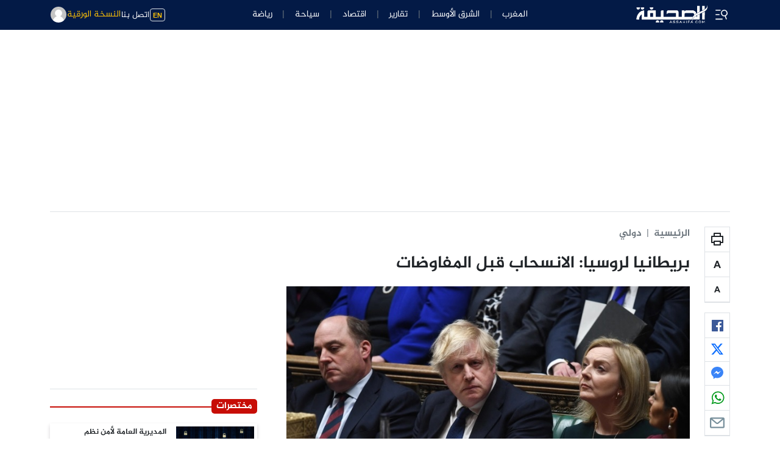

--- FILE ---
content_type: text/html; charset=utf-8
request_url: https://www.google.com/recaptcha/api2/aframe
body_size: 268
content:
<!DOCTYPE HTML><html><head><meta http-equiv="content-type" content="text/html; charset=UTF-8"></head><body><script nonce="1xomV8SVzQXtrXWWzSXRag">/** Anti-fraud and anti-abuse applications only. See google.com/recaptcha */ try{var clients={'sodar':'https://pagead2.googlesyndication.com/pagead/sodar?'};window.addEventListener("message",function(a){try{if(a.source===window.parent){var b=JSON.parse(a.data);var c=clients[b['id']];if(c){var d=document.createElement('img');d.src=c+b['params']+'&rc='+(localStorage.getItem("rc::a")?sessionStorage.getItem("rc::b"):"");window.document.body.appendChild(d);sessionStorage.setItem("rc::e",parseInt(sessionStorage.getItem("rc::e")||0)+1);localStorage.setItem("rc::h",'1769044966761');}}}catch(b){}});window.parent.postMessage("_grecaptcha_ready", "*");}catch(b){}</script></body></html>

--- FILE ---
content_type: text/css
request_url: https://www.assahifa.com/wp-content/themes/assahifa/assets/css/style.css?ver=6.9
body_size: 3767
content:
/*
 General
 -------------------------------------------------------------- */
 
@font-face
{
	font-family:"Al Jazeera Arabic";
	font-weight:bold;
	src:url("https://www.assahifa.com/wp-content/themes/assahifa/assets/fonts/aljazeera-arabic/Al-Jazeera-Arabic-Bold.eot?v=2");
	src:url("https://www.assahifa.com/wp-content/themes/assahifa/assets/fonts/aljazeera-arabic/Al-Jazeera-Arabic-Bold.eot?#iefix") format("embedded-opentype"),
	url("https://www.assahifa.com/wp-content/themes/assahifa/assets/fonts/aljazeera-arabic/Al-Jazeera-Arabic-Bold.woff2?v=2") format("woff2"),
	url("https://www.assahifa.com/wp-content/themes/assahifa/assets/fonts/aljazeera-arabic/Al-Jazeera-Arabic-Bold.woff?v=2") format("woff"),
	url("https://www.assahifa.com/wp-content/themes/assahifa/assets/fonts/aljazeera-arabic/Al-Jazeera-Arabic-Bold.ttf?v=2") format("truetype")
}
	@font-face
{
	font-family:"Al Jazeera Arabic";
	font-weight:normal;
	src:url("https://www.assahifa.com/wp-content/themes/assahifa/assets/fonts/aljazeera-arabic/Al-Jazeera-Arabic-Regular.eot?v=2");
	src:url("https://www.assahifa.com/wp-content/themes/assahifa/assets/fonts/aljazeera-arabic/Al-Jazeera-Arabic-Regular.eot?#iefix") format("embedded-opentype"),
	url("https://www.assahifa.com/wp-content/themes/assahifa/assets/fonts/aljazeera-arabic/Al-Jazeera-Arabic-Regular.woff2?v=2") format("woff2"),
	url("https://www.assahifa.com/wp-content/themes/assahifa/assets/fonts/aljazeera-arabic/Al-Jazeera-Arabic-Regular.woff?v=2") format("woff"),
	url("https://www.assahifa.com/wp-content/themes/assahifa/assets/fonts/aljazeera-arabic/Al-Jazeera-Arabic-Regular.ttf?v=2") format("truetype")
}

body{
    font-size: 0.9375rem;
    -webkit-font-smoothing: antialiased;
	font-family: "Al Jazeera Arabic",sans-serif;
}
.h1, .h2, .h3, .h4, .h5, .h6, h1, h2, h3, h4, h5, h6 {
    margin-top: 0;
    margin-bottom: 0.5rem;
    font-weight: 700;
    line-height: 1.5;
	font-family: "Al Jazeera Arabic",sans-serif;
}
img {
    max-width: 100%;
    height: auto;
    object-fit: cover;
}
a,.btn-link {
    text-decoration: none !important;
}
nav ul {
    margin: 0;
    padding: 0;
}
nav li {
    list-style: none;
}
:root {
    --bs-primary-rgb : 3,26,70;
	--bg-highlight-1 : #fff0e1;
	--bs-danger-rgb : 199,13,6;
	--sc-heading-color: #212529;
	--assahifa-surface-bg-1: #f5f5f5;
}

.nav-pills {
    --bs-nav-pills-link-active-color: #fff;
    --bs-nav-pills-link-active-bg: #091a47;
    --bs-nav-link-color: #000000;
}
.btn-primary{
    --bs-btn-bg: #091a47;
    --bs-btn-border-color: #091a47;
    
    --bs-btn-hover-bg: #030f2f;
    --bs-btn-hover-border-color:  #091a47;
}
.btn-outline-warning{
    --bs-btn-color: #f7b927;
    --bs-btn-border-color: #f7b927;
}   
.btn-warning {
    --bs-btn-bg: #f7b927;
    --bs-btn-border-color: #f7b927;
} 
.btn-danger {
    --bs-btn-bg: #c70d06;
    --bs-btn-border-color: #c70d06;
}
.assahifa-header{
    --bs-link-color:#fff;
    --bs-link-hover-color: #ffb615;
}
.assahifa-header .navbar{
    --bs-navbar-color:#fff;
    --bs-navbar-hover-color :#ffb615;
}
.assahifa-sidenavbar {
    --bs-offcanvas-bg: #031a47;
    --bs-offcanvas-color : #fff;
    --bs-border-color : #1c3f58;
    --bs-offcanvas-width: 280px;
}
.assahifa-sidenavbar .navbar-nav{
--bs-navbar-color:#fff;
    --bs-navbar-hover-color :#ffb615;
}
.has-border-dashed{
     --bs-border-color: #ababab;
}
.assahifa-footer {
    --bs-border-color : #1c3f58;
}
.assahifa-footer .nav{
    --bs-nav-link-color:#fff;
    --bs-link-hover-color :#ffb615;
}
.assahifa-surface-bg-1{
    background-color: var(--assahifa-surface-bg-1);
}

@media (min-width:1400px){
   .container,.container-lg {
    max-width: 1180px;
}
}
.ratio-50 .ratio-16x9{
    --bs-aspect-ratio: 50% !important;
}
.text-align-justify{
	text-align:justify;
}
.custom-fs-15{
	font-size:15px;
}
.assahifa-section-highlight-1{
	position: relative;
	padding: 24px;
    --bs-border-width: 10px;
    --bs-border-color: #ffefe1;
}
.assahifa-section-highlight-1:before,
.assahifa-section-highlight-1:after{
    content: "";
	width: 200px;
    height: 10px;
    background: var(--bs-body-bg);
    position: absolute;
    top: -10px;
    right: 50px;
}
.assahifa-section-highlight-1:after{
    top:auto;
    bottom: -10px;
}
.assahifa-editorial.assahifa-section-highlight-1:before,
.assahifa-editorial.assahifa-section-highlight-1:after{
   width: 100px;
   right: 30px;
   background: #d3e7ff6b;
}
.assahifa-editorial.assahifa-section-highlight-1:after{
   right: auto;
   left: 30px;

}
.assahifa-section-highlight-1 .heading{
    position: absolute;
    top: 0;
    width: 200px;
    height: 10px;
    background: var(--bs-body-bg);
    top: -10px;
    right: 50px;
    text-align: center;
    margin: 0;
    line-height: 0.5;
}
.assahifa-section-highlight-2{
    position: relative;
    background: var(--bg-highlight-1);
}
.modal-ads-dialog{
    width: auto;
    min-width: min-content;
    max-width: max-content;
	margin: 1.75rem auto;
}
.navbar-nav.nav-divider .nav-item+.nav-item:before,
.nav.nav-divider .nav-item+.nav-item:before {
    content: "|";
    color: #1c3f58;
    padding-left: .55rem;
    padding-right: .55rem;
	--bs-text-opacity: 1;
    color: rgba(var(--bs-secondary-rgb), var(--bs-text-opacity));
}
.dropdown-toggle-icon-none .dropdown-toggle:after,
.dropdown-toggle-icon-none .dropdown-toggle::before {
    display: none;
}
.clearfix:before,
.clearfix:after {
    display: table;
    content: '';
}
.clearfix:after {
    clear: both;
}
.fw-semi-bold {
    font-weight: 500 !important;
}

.ea-pf-icon {
    max-width: 28%;
}
.btn-circle-icon {
    width: var(--btn-circle-icon-wh, 35px);
    height: var(--btn-circle-icon-wh, 35px);
    line-height: var(--btn-circle-icon-wh, 35px);
    padding: 0px !important;
    border-radius: 50%;
	display: flex;
    align-items: center;
    justify-content: center;
	margin: auto;
}
.x-small {
    font-size: 12px;
}
.fw-900 {
    font-weight: 900 !important;
}
.img-no-gaps{
	margin-left: -12px !important;
	margin-right: -12px !important;
}
@media (min-width: 768px){
.assahifa-sidebar-col{
    max-width: 324px;
}
.assahifa-mainbar-col{
    width: calc(100% - 324px);
}
}
.twitter-tweet-rendered {
    margin:auto;
}
.wp-block-embed__wrapper {
    text-align:center;
}
.cat-text-danger .meta-category{
		color:rgba(var(--bs-danger-rgb), var(--bs-text-opacity)) !important;
		font-weight:bold !important;
	}
/* Social Networks */
.plat-has-color .bg-facebook {
    background-color: #3c5898;
	color:#fff;
}
.plat-has-color  .bg-twitter {
    background-color: #1ea1f2;
	color:#fff;
}
.plat-has-color  .bg-reddit {
    background-color: #ff4500;
	color:#fff;
}
.plat-has-color  .bg-pinterest {
    background-color: #bd071c;
	color:#fff;
}
.plat-has-color  .bg-email {
    background-color: #888888;
	color:#fff;
}
.plat-has-color .bg-linkedin {
    background-color: #0377b6;
	color:#fff;
}
.plat-has-color .bg-instagram {
    background-color: #0377b6;
	color:#fff;
}
.plat-has-color .bg-instagram {
    background-color: #3f709b;
	color:#fff;
}
.plat-has-color .bg-youtube {
    background-color: #e52f28;
	color:#fff;
}
.plat-has-color .bg-soundcloud {
    background-color: #ffb268;
	color:#fff;
}
.plat-has-color .bg-dribbble {
    background-color: #eb4c89;
	color:#fff;
}
.plat-has-color .bg-whatsapp {
    background-color: #4aed68;
	color:#fff;
}
.dropdown-sharing, .dropdown-comment-filter {
    width: 350px;
}

.border-top-dashed {
    border-top: 1px dashed;
}
.border-bottom-dashed {
    border-bottom: 1px dashed; 
}
.border-top-dashed, .border-bottom-dashed {
    border-color: rgba(var(--bs-body-rgb), var(--text-high-emphasis));
}
.border-color-reset {
    border-color: inherit!important;
}
.border-dashed-2 {
    border-top-width: 2px!important;
}
.breadcrumb a{
    font-size: 1rem;
    font-weight: 600;
    color: rgba(var(--bs-secondary-rgb),var(--bs-text-opacity))!important;
}
.assahifa-highlighted-box {
    background: var(--highlighted-box-bg) !important;
    color: var(--highlighted-box-color) !important;
}
.mw-50 {
    max-width: 50%;
}
.assahifa-ads-970x250{
    width: 970px;
    height: 250px;
	overflow: hidden;
}
.assahifa-ads-728x90{
    width: 728px;
    height: 90px;
	overflow: hidden;
}
.assahifa-ads-300x250{
    width: 300px;
    height: 250px;
	overflow: hidden;
}
.assahifa-ads-300x600{
    width: 300px;
    height: 600px;
	overflow: hidden;
}
.assahifa-ads-320x50{
    width: 320px;
    height: 50px;
	overflow: hidden;
}
.no-prespace {
	width: auto !important;
    height: auto !important;
}
.boxed-warpper {
    max-width: 1000px;
    margin: auto;
}
.has-divider:before {
    content: '';
    width: 50px;
    border-top: 2px solid;
	border-color: rgba(var(--bs-primary-rgb),1);
    right: 0;
    position: absolute;
    z-index: 12;
    bottom: 0;
    left: var(--left);
}
.has-divider:after {
    content: '';
    width: 100%;
    border-top: 2px solid;
	border-color: rgba(var(--bs-secondary-rgb),0.5);
    right: 0;
    position: absolute;
    bottom: 0;
}
.fs-10px{
	font-size:10px;
}
.m-container {
	max-width:980px !important;
}

.avatar {
    height: 3.5rem;
    width: 3.5rem;
    position: relative;
    display: inline-block !important;
}
.avatar-img {
    width: 100%;
    height: 100%;
    -o-object-fit: cover;
    object-fit: cover;
}

/* 
Section heading
-------------------------------------------------------------- */
.assahifa-section-heading-1{
    --sc-heading-color: #212529;
    --bs-link-color: #212529;
}
.assahifa-section-heading-1:before{
	background-color: var(--sc-heading-color);
    background-size: 2px 1px;
    content: "";
    width: 100%;
    height: 1px;
    display: block;
    position: absolute;
    bottom: 0;
}
.assahifa-section-heading-1:after{
	position: absolute;
    content: "";
    display: block;
    height: 4px;
    bottom: 0;
    width: 96px;
    background-color: var(--sc-heading-color);
}

.assahifa-section-heading-2 {
    --sc-heading-color: rgba(var(--bs-danger-rgb), var(--bs-bg-opacity)) !important;
    --bs-link-color: #fff;
    --bs-link-hover-color: #fff;
}
.assahifa-section-heading-2 .heading-title{
    display: inline-block;
    position: relative;
    padding: 1px 8px;
    border-radius: 5px;
    font-size: 15px;
    background:var(--sc-heading-color);

}	
 .assahifa-section-heading-2 .heading-title > *:before, 
 .assahifa-section-heading-2 .heading-title > *:after {
    content: '';
    display: block;
    position: absolute;
    top: 50%;
    left: 100%;
    width: 2000px;
    height: 2px;
    --bs-bg-opacity: 1;
    background-color: var(--sc-heading-color);
}
.assahifa-section-heading-2 .heading-title>*:before {
    right: 100%;
}
/* 
Card Style
-------------------------------------------------------------- */
.card {
    border: none;
    background: none;
    border-radius: 0;
}
.block-with-overlay-card,
.card.category-card {
    --text-meduim-emphasis: 0.74;
    --bs-body-rgb: 255, 255, 255;
}

.card.stacked.variant-1 .card-body,
.card[class*="horizontal"] .card-body {
    padding: 0;
}


.card .card-img-overlay {
    z-index: 2;
}

.nav.nav-divider .nav-item {
    display: inline-block;
    vertical-align: middle;
}

.card-badge a,
.badge-group a {
    pointer-events: auto;
    text-decoration: none;
}

.card.stacked.variant-1 .card-img-container,
.card-badge,
.card-meta,
.card-icon,
.card.card-author .card-img-container {
    margin-bottom: 1rem;
}

.card-badge:last-child,
.card-meta:last-child,
.card-meta-author:last-child,
.card-title:last-child,
.card-icon:last-child {
    margin-bottom: 0px !important;
}

.card.overlay:before {
    content: "";
    position: absolute;
    height: 100%;
    width: 100%;
    bottom: 0;
    left: 0;
    right: 0;
    z-index: 1;
    background: var(--ea-card-overlay);
    border-radius: var(--card-border-radius);
}

.card-icon {
    display: block;
    font-size: 1.75rem;
}

.card.category-posts-card .card-body {
    min-height: 88px;
}

.card.category-posts-card:last-child {
    border-bottom: none !important;
    padding-bottom: 0px !important;
}

.card.category-posts-card:first-child {
    padding-top: 0px !important;
}

.card.has-border-dashed{
    padding: 16px 0;
    border-bottom: 1px dashed;
    border-color: var(--bs-border-color);
}
.col:last-child .card.has-border-dashed{
    padding-bottom: 0px !important;
    border-bottom: none;
}
.col:first-child > .card.has-border-dashed{
    padding-top: 0px !important;
}

.has-custom-border-dashed{
	padding-top: 1rem !important;
    border-top: 1px dashed;
	border-color: var(--bs-border-color);
}
/* 
Pagination
-------------------------------------------------------------- */

button.load-more-no-more, button.load-more-loading {
    display: none;
}
/* 
Archives Template
-------------------------------------------------------------- */

/* 
404 Template
-------------------------------------------------------------- */
.assahifa-404-template h1 {
    font-size: 105px;
    line-height: initial;
}

.assahifa-404-template a {
    text-transform: uppercase;
    color: inherit;
    font-weight: bold;
}

/* 
Single Template
-------------------------------------------------------------- */

.wp-caption {
    max-width: 100%;
}

figcaption,
.wp-caption-text,
.wp-block-image figcaption {
    margin-top: 12px;
    font-size: 14px !important;
    --bs-text-opacity: 1;
    color: rgba(var(--bs-secondary-rgb), var(--bs-text-opacity)) !important;
}

.alignleft {
    float: left;
    margin-top: 6px;
    margin-right: 24px !important;
    margin-bottom: 6px !important;
    margin-left: 0;
}

.alignright {
    float: right;
    margin-top: 6px;
    margin-right: 0;
    margin-bottom: 6px !important;
    margin-left: 24px !important;
}

blockquote {
    background: #F5F5F5;
    margin: 20px 0;
    padding-left: 1.5rem;
    border-left: 5px solid;
    border-color: inherit;
}

blockquote p {
    font-size: 2rem;
    margin-bottom: 0;
}

blockquote cite {
    display: block;
    font-size: 80%;
    color: #6c757d;
}

blockquote cite::before {
    content: "\2014 \00A0";
}
.assahifa-post-content p{
    line-height: 35px;
	text-align: justify;
    font-size: 18px;
}
/* Comments */
.comments-content {
    line-height: 35px;
	text-align: justify;
    font-size: 18px;
}

/* 
Newsletter
-------------------------------------------------------------- */


/* 
Sidebar widgets
-------------------------------------------------------------- */
/*General*/
.assahifa-sidebar-widget:last-child {
	border-bottom: 0 !important;
    margin-bottom: 0 !important;
    padding-bottom: 0 !important;
}

.assahifa-sidebar,.assahifa-economy-sidebar{
    will-change: min-height;
}

.inner-wrapper-sticky{
    transform: translate(0, 0); /* For browsers don't support translate3d. */
    transform: translate3d(0, 0, 0);
    will-change: position, transform;
}
/* Wordpress default widget */

/* 
 Footer
-------------------------------------------------------------- */


/* 
Custom
-------------------------------------------------------------- */
.assahifa-customloop-1 .g-4 {
	    --bs-gutter-y: 0 !important;
}
.assahifa-customloop-1 .col:nth-child(5) .card.has-border-dashed {
    border-bottom: none;
	padding-bottom: 0px !important;
}
.assahifa-customloop-1 .col:nth-child(2) .card.has-border-dashed {
    padding-top: 0px !important;
}
.custom-post-2 .col:nth-child(2) .card {
    flex-direction: row;
    --bs-gutter-x: 1.5rem;
    --bs-gutter-y: 0;
    display: flex;
    flex-wrap: wrap;
    margin-top: calc(var(--bs-gutter-y) * -1);
    margin-right: calc(var(--bs-gutter-x) * -.5);
    margin-left: calc(var(--bs-gutter-x) * -.5);
}
.custom-post-2 .col:nth-child(2) .card .card-img-container, .custom-post-2 .col:nth-child(2) .card .card-body {
    flex: 0 0 auto;
    width: 50%;
}
.custom-post-2 .col:nth-child(2) .card>* {
    flex-shrink: 0;
    width: 100%;
    max-width: 100%;
    padding-right: calc(var(--bs-gutter-x) * .5);
    padding-left: calc(var(--bs-gutter-x) * .5);
    margin-top: var(--bs-gutter-y);
}
/* 
Dark mode
-------------------------------------------------------------- */
/* 
 * Dark mode switch button 
 *
 */
.assahifa-mode-switch .btn {
	width: 20px;
    height: 20px;
    padding: 0!important;
    border-radius: 50%;
    font-size: 15px;
    display: flex;
    align-items: center;
    justify-content: center;
}
.assahifa-light-mode{
	background: #091a47!important;
    color: #091a47!important;
	pointer-events:none;
}
body.dark-mode .assahifa-light-mode{
	background: transparent !important;
    color: inherit !important;
	pointer-events:auto;
}
.assahifa-dark-mode {
	background: transparent !important;
    color: inherit !important;
	pointer-events:auto;
}
body.dark-mode .assahifa-dark-mode{
     background: #000!important;
    color: #000!important;
	pointer-events:none;
}

/* 
 * Dark mode colors override
 *
 */
 
.dark-mode {
   --bs-body-bg-rgb : 33, 37, 41;
   --bs-body-color: #ffffff;
   --bs-body-bg: #212529;
   --bs-secondary-rgb: 255, 255, 255;
   --bg-highlight-1 : 33, 37, 41;
	--bs-primary-rgb : 0,0,0;
	--bs-danger-rgb: 243, 66, 95;
	--sc-heading-color: #ffffff;
	--assahifa-surface-bg-1: #212529;
}
.dark-mode .modal{
    --bs-modal-bg: #212529;
}
.dark-mode .btn-danger {
    --bs-btn-bg: #f3425f;
    --bs-btn-border-color: #f3425f;
}
.dark-mode .text-secondary {
    --bs-text-opacity: .8;
}
.dark-mode .text-primary {
    --bs-text-opacity: 1;
    color: #c8e6c9 !important;
}
.dark-mode .assahifa-section-heading-1:before {
	  background-color: #fff;
}
.dark-mode .assahifa-section-heading-1:after {
	  background-color: #fff;
}
.dark-mode  .assahifa-section-heading-1 {
    --bs-link-color: #fff;
}
/* 
 * Animation
 *
 */
.pulse{
    position: relative;
    animation: animate-pulse 3s linear infinite
}
  @keyframes animate-pulse{
      0%{
          box-shadow: 0 0 0 0 rgb(255, 109, 74, 0.7) , 0 0 0 0 rgb(255, 109, 74, 0.7)}40%{box-shadow: 0 0 0 10px rgb(255, 109, 74, 0) , 0 0 0 0 rgb(255, 109, 74, 0.7)}80%{box-shadow: 0 0 0 10px rgb(255, 109, 74, 0) , 0 0 0 8px rgb(255, 109, 74, 0)}100%{box-shadow: 0 0 0 0 rgb(255, 109, 74, 0) , 0 0 0 8px rgb(255, 109, 74, 0)
              
          }
  }